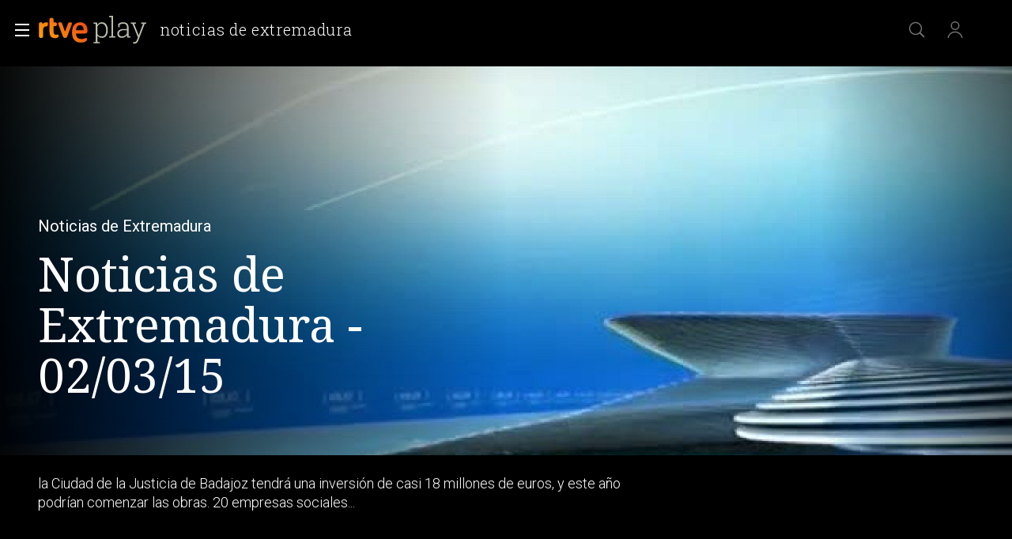

--- FILE ---
content_type: image/svg+xml
request_url: https://css2.rtve.es/css/rtve.2021/i/rtve-logos/logos_pie/logo_clan_ffffff.svg
body_size: 1345
content:
<svg version="1.1" id="clan" xmlns="http://www.w3.org/2000/svg" xmlns:xlink="http://www.w3.org/1999/xlink" x="0px" y="0px"
	 viewBox="0 0 54 32" xml:space="preserve">
<rect fill="none" width="54" height="32"/>
<path fill="#FFFFFF" d="M13.707,20.732c-0.374,0.635-0.826,1.223-1.358,1.764c-0.531,0.542-1.171,0.976-1.918,1.303
	c-0.746,0.326-1.633,0.489-2.659,0.489c-1.4,0-2.642-0.312-3.725-0.938c-1.083-0.625-1.923-1.493-2.52-2.604
	c-0.598-1.11-0.896-2.402-0.896-3.878c0-1.456,0.309-2.734,0.924-3.836c0.616-1.101,1.484-1.969,2.604-2.604s2.427-0.952,3.92-0.952
	c0.934,0,1.754,0.107,2.464,0.322c0.709,0.215,1.302,0.462,1.778,0.741c0.476,0.28,0.807,0.523,0.994,0.729v3.023h-2.072v-2.534
	c-0.176-0.123-0.365-0.241-0.574-0.35c-0.756-0.392-1.619-0.588-2.59-0.588c-1.157,0-2.128,0.257-2.912,0.771
	s-1.377,1.228-1.778,2.142c-0.401,0.915-0.602,1.96-0.602,3.136c0,0.915,0.116,1.746,0.35,2.492
	c0.233,0.747,0.564,1.386,0.994,1.918s0.957,0.943,1.582,1.232s1.33,0.434,2.114,0.434c0.877,0,1.624-0.172,2.24-0.518
	c0.615-0.346,1.129-0.761,1.54-1.246c0.41-0.485,0.746-0.952,1.008-1.4L13.707,20.732z M14.724,3.4v1.092l0.28,0.057
	c0.484,0.074,0.877,0.158,1.176,0.252c0.298,0.094,0.522,0.215,0.672,0.363c0.149,0.15,0.224,0.364,0.224,0.645v16.072
	c0,0.41-0.215,0.682-0.644,0.812c-0.43,0.131-0.98,0.196-1.652,0.196h-0.056v1.092h6.748v-1.092h-0.057
	c-0.672,0-1.223-0.065-1.651-0.196c-0.43-0.13-0.645-0.401-0.645-0.812V3.4H14.724z M36.034,22.888v1.092H31.89v-2.44
	c-0.244,0.423-0.514,0.821-0.84,1.166c-0.467,0.495-1.008,0.878-1.624,1.148s-1.307,0.406-2.072,0.406
	c-0.803,0-1.53-0.149-2.184-0.448s-1.176-0.732-1.568-1.302c-0.392-0.569-0.588-1.236-0.588-2.002s0.196-1.433,0.588-2.002
	c0.393-0.569,0.976-1.055,1.75-1.456s1.736-0.732,2.885-0.994c1.009-0.23,2.167-0.429,3.458-0.601v-1.387
	c0-0.821-0.117-1.47-0.351-1.946c-0.233-0.476-0.574-0.812-1.021-1.008c-0.448-0.195-0.999-0.294-1.652-0.294
	c-0.952,0-1.731,0.183-2.338,0.546c-0.15,0.09-0.271,0.197-0.406,0.296v2.099h-2.044v-2.632c0.262-0.225,0.625-0.467,1.092-0.729
	c0.467-0.261,1.022-0.48,1.666-0.658c0.645-0.177,1.358-0.266,2.143-0.266c0.634,0,1.246,0.07,1.834,0.21s1.115,0.378,1.582,0.714
	c0.466,0.336,0.835,0.784,1.105,1.344c0.271,0.561,0.406,1.251,0.406,2.072v8.064c0,0.262,0.103,0.467,0.308,0.615
	c0.205,0.15,0.48,0.252,0.826,0.309C35.189,22.86,35.586,22.888,36.034,22.888z M31.148,21.11c0.198-0.269,0.379-0.559,0.546-0.864
	v-3.567c-0.754,0.086-1.46,0.187-2.086,0.315c-0.775,0.159-1.442,0.346-2.003,0.561c-0.56,0.215-1.018,0.462-1.371,0.742
	c-0.355,0.279-0.621,0.602-0.799,0.966c-0.177,0.364-0.266,0.779-0.266,1.246c0,0.485,0.103,0.91,0.308,1.273
	c0.206,0.364,0.509,0.649,0.91,0.854s0.882,0.308,1.442,0.308c0.69,0,1.312-0.163,1.862-0.49
	C30.242,22.128,30.728,21.679,31.148,21.11z M53.312,22.888c-0.448,0-0.845-0.028-1.189-0.084c-0.346-0.057-0.616-0.158-0.812-0.309
	c-0.196-0.148-0.294-0.354-0.294-0.615v-7.896c0-1.045-0.178-1.899-0.532-2.562c-0.354-0.663-0.854-1.152-1.498-1.471
	c-0.644-0.316-1.414-0.476-2.31-0.476c-0.71,0-1.363,0.112-1.96,0.336c-0.598,0.224-1.157,0.564-1.68,1.021
	c-0.456,0.399-0.903,0.904-1.345,1.48V9.756h-4.228v1.092l0.28,0.056c0.466,0.094,0.854,0.187,1.161,0.28
	c0.309,0.094,0.537,0.21,0.687,0.35c0.149,0.141,0.224,0.351,0.224,0.63v9.717c0,0.262-0.098,0.467-0.294,0.615
	c-0.195,0.15-0.467,0.252-0.812,0.309c-0.346,0.056-0.742,0.084-1.19,0.084h-0.056v1.092h6.496v-1.092h-0.084
	c-0.262,0-0.551-0.01-0.868-0.028s-0.588-0.051-0.812-0.098c-0.224-0.047-0.336-0.099-0.336-0.154v-8.903
	c0.341-0.47,0.693-0.903,1.064-1.261c0.504-0.485,1.04-0.854,1.61-1.105c0.568-0.252,1.171-0.378,1.806-0.378
	c0.672,0,1.199,0.116,1.582,0.35c0.382,0.233,0.658,0.598,0.826,1.092c0.168,0.495,0.252,1.125,0.252,1.89v8.316
	c0,0.056-0.117,0.107-0.351,0.154s-0.509,0.079-0.825,0.098c-0.318,0.019-0.607,0.028-0.868,0.028H46.9v1.092h6.469v-1.092H53.312z"
	/>
</svg>


--- FILE ---
content_type: application/javascript; charset=UTF-8
request_url: https://dev.visualwebsiteoptimizer.com/j.php?a=864486&u=https%3A%2F%2Fwww.rtve.es%2Fplay%2Fvideos%2Fnoticias-de-extremadura%2Fext-20150302completo%2F3022138%2F&vn=2.1&x=true
body_size: 12201
content:
(function(){function _vwo_err(e){function gE(e,a){return"https://dev.visualwebsiteoptimizer.com/ee.gif?a=864486&s=j.php&_cu="+encodeURIComponent(window.location.href)+"&e="+encodeURIComponent(e&&e.message&&e.message.substring(0,1e3)+"&vn=")+(e&&e.code?"&code="+e.code:"")+(e&&e.type?"&type="+e.type:"")+(e&&e.status?"&status="+e.status:"")+(a||"")}var vwo_e=gE(e);try{typeof navigator.sendBeacon==="function"?navigator.sendBeacon(vwo_e):(new Image).src=vwo_e}catch(err){}}try{var extE=0,prevMode=false;window._VWO_Jphp_StartTime = (window.performance && typeof window.performance.now === 'function' ? window.performance.now() : new Date().getTime());;;(function(){window._VWO=window._VWO||{};var aC=window._vwo_code;if(typeof aC==='undefined'){window._vwo_mt='dupCode';return;}if(window._VWO.sCL){window._vwo_mt='dupCode';window._VWO.sCDD=true;try{if(aC){clearTimeout(window._vwo_settings_timer);var h=document.querySelectorAll('#_vis_opt_path_hides');var x=h[h.length>1?1:0];x&&x.remove();}}catch(e){}return;}window._VWO.sCL=true;;window._vwo_mt="live";var localPreviewObject={};var previewKey="_vis_preview_"+864486;var wL=window.location;;try{localPreviewObject[previewKey]=window.localStorage.getItem(previewKey);JSON.parse(localPreviewObject[previewKey])}catch(e){localPreviewObject[previewKey]=""}try{window._vwo_tm="";var getMode=function(e){var n;if(window.name.indexOf(e)>-1){n=window.name}else{n=wL.search.match("_vwo_m=([^&]*)");n=n&&atob(decodeURIComponent(n[1]))}return n&&JSON.parse(n)};var ccMode=getMode("_vwo_cc");if(window.name.indexOf("_vis_heatmap")>-1||window.name.indexOf("_vis_editor")>-1||ccMode||window.name.indexOf("_vis_preview")>-1){try{if(ccMode){window._vwo_mt=decodeURIComponent(wL.search.match("_vwo_m=([^&]*)")[1])}else if(window.name&&JSON.parse(window.name)){window._vwo_mt=window.name}}catch(e){if(window._vwo_tm)window._vwo_mt=window._vwo_tm}}else if(window._vwo_tm.length){window._vwo_mt=window._vwo_tm}else if(location.href.indexOf("_vis_opt_preview_combination")!==-1&&location.href.indexOf("_vis_test_id")!==-1){window._vwo_mt="sharedPreview"}else if(localPreviewObject[previewKey]){window._vwo_mt=JSON.stringify(localPreviewObject)}if(window._vwo_mt!=="live"){;if(typeof extE!=="undefined"){extE=1}if(!getMode("_vwo_cc")){(function(){var cParam='';try{if(window.VWO&&window.VWO.appliedCampaigns){var campaigns=window.VWO.appliedCampaigns;for(var cId in campaigns){if(campaigns.hasOwnProperty(cId)){var v=campaigns[cId].v;if(cId&&v){cParam='&c='+cId+'-'+v+'-1';break;}}}}}catch(e){}var prevMode=false;_vwo_code.load('https://dev.visualwebsiteoptimizer.com/j.php?mode='+encodeURIComponent(window._vwo_mt)+'&a=864486&f=1&u='+encodeURIComponent(window._vis_opt_url||document.URL)+'&eventArch=true'+'&x=true'+cParam,{sL:window._vwo_code.sL});if(window._vwo_code.sL){prevMode=true;}})();}else{(function(){window._vwo_code&&window._vwo_code.finish();_vwo_ccc={u:"/j.php?a=864486&u=https%3A%2F%2Fwww.rtve.es%2Fplay%2Fvideos%2Fnoticias-de-extremadura%2Fext-20150302completo%2F3022138%2F&vn=2.1&x=true"};var s=document.createElement("script");s.src="https://app.vwo.com/visitor-behavior-analysis/dist/codechecker/cc.min.js?r="+Math.random();document.head.appendChild(s)})()}}}catch(e){var vwo_e=new Image;vwo_e.src="https://dev.visualwebsiteoptimizer.com/ee.gif?s=mode_det&e="+encodeURIComponent(e&&e.stack&&e.stack.substring(0,1e3)+"&vn=");aC&&window._vwo_code.finish()}})();
;;window._vwo_cookieDomain="rtve.es";;;;_vwo_surveyAssetsBaseUrl="https://cdn.visualwebsiteoptimizer.com/";;if(prevMode){return}if(window._vwo_mt === "live"){window.VWO=window.VWO||[];window._vwo_acc_id=864486;window.VWO._=window.VWO._||{};;;window.VWO.visUuid="D189E9DCD1C75E8115CD7569CEBF3D86E|7f94db9522e0eedc6bfdbb00c56f3338";
;_vwo_code.sT=_vwo_code.finished();(function(c,a,e,d,b,z,g,sT){if(window.VWO._&&window.VWO._.isBot)return;const cookiePrefix=window._vwoCc&&window._vwoCc.cookiePrefix||"";const useLocalStorage=sT==="ls";const cookieName=cookiePrefix+"_vwo_uuid_v2";const escapedCookieName=cookieName.replace(/([.*+?^${}()|[\]\\])/g,"\\$1");const cookieDomain=g;function getValue(){if(useLocalStorage){return localStorage.getItem(cookieName)}else{const regex=new RegExp("(^|;\\s*)"+escapedCookieName+"=([^;]*)");const match=e.cookie.match(regex);return match?decodeURIComponent(match[2]):null}}function setValue(value,days){if(useLocalStorage){localStorage.setItem(cookieName,value)}else{e.cookie=cookieName+"="+value+"; expires="+new Date(864e5*days+ +new Date).toGMTString()+"; domain="+cookieDomain+"; path=/"}}let existingValue=null;if(sT){const cookieRegex=new RegExp("(^|;\\s*)"+escapedCookieName+"=([^;]*)");const cookieMatch=e.cookie.match(cookieRegex);const cookieValue=cookieMatch?decodeURIComponent(cookieMatch[2]):null;const lsValue=localStorage.getItem(cookieName);if(useLocalStorage){if(lsValue){existingValue=lsValue;if(cookieValue){e.cookie=cookieName+"=; expires=Thu, 01 Jan 1970 00:00:01 GMT; domain="+cookieDomain+"; path=/"}}else if(cookieValue){localStorage.setItem(cookieName,cookieValue);e.cookie=cookieName+"=; expires=Thu, 01 Jan 1970 00:00:01 GMT; domain="+cookieDomain+"; path=/";existingValue=cookieValue}}else{if(cookieValue){existingValue=cookieValue;if(lsValue){localStorage.removeItem(cookieName)}}else if(lsValue){e.cookie=cookieName+"="+lsValue+"; expires="+new Date(864e5*366+ +new Date).toGMTString()+"; domain="+cookieDomain+"; path=/";localStorage.removeItem(cookieName);existingValue=lsValue}}a=existingValue||a}else{const regex=new RegExp("(^|;\\s*)"+escapedCookieName+"=([^;]*)");const match=e.cookie.match(regex);a=match?decodeURIComponent(match[2]):a}-1==e.cookie.indexOf("_vis_opt_out")&&-1==d.location.href.indexOf("vwo_opt_out=1")&&(window.VWO.visUuid=a),a=a.split("|"),b=new Image,g=window._vis_opt_domain||c||d.location.hostname.replace(/^www\./,""),b.src="https://dev.visualwebsiteoptimizer.com/eu01/v.gif?cd="+(window._vis_opt_cookieDays||0)+"&a=864486&d="+encodeURIComponent(d.location.hostname.replace(/^www\./,"") || c)+"&u="+a[0]+"&h="+a[1]+"&t="+z,d.vwo_iehack_queue=[b],setValue(a.join("|"),366)})("rtve.es",window.VWO.visUuid,document,window,0,_vwo_code.sT,"rtve.es","false"||null);
;clearTimeout(window._vwo_settings_timer);window._vwo_settings_timer=null;;;;;var vwoCode=window._vwo_code;if(vwoCode.filterConfig&&vwoCode.filterConfig.filterTime==="balanced"){vwoCode.removeLoaderAndOverlay()}var vwo_CIF=false;var UAP=false;;;var _vwo_style=document.getElementById('_vis_opt_path_hides'),_vwo_css=(vwoCode.hide_element_style?vwoCode.hide_element_style():'{opacity:0 !important;filter:alpha(opacity=0) !important;background:none !important;transition:none !important;}')+':root {--vwo-el-opacity:0 !important;--vwo-el-filter:alpha(opacity=0) !important;--vwo-el-bg:none !important;--vwo-el-ts:none !important;}',_vwo_text=window._vwo_code.sL ? '' : "" + _vwo_css;if (_vwo_style) { var e = _vwo_style.classList.contains("_vis_hide_layer") && _vwo_style; if (UAP && !UAP() && vwo_CIF && !vwo_CIF()) { e ? e.parentNode.removeChild(e) : _vwo_style.parentNode.removeChild(_vwo_style) } else { if (e) { var t = _vwo_style = document.createElement("style"), o = document.getElementsByTagName("head")[0], s = document.querySelector("#vwoCode"); t.setAttribute("id", "_vis_opt_path_hides"), s && t.setAttribute("nonce", s.nonce), t.setAttribute("type", "text/css"), o.appendChild(t) } if (_vwo_style.styleSheet) _vwo_style.styleSheet.cssText = _vwo_text; else { var l = document.createTextNode(_vwo_text); _vwo_style.appendChild(l) } e ? e.parentNode.removeChild(e) : _vwo_style.removeChild(_vwo_style.childNodes[0])}};window.VWO.ssMeta = { enabled: 0, noSS: 0 };;;VWO._=VWO._||{};window._vwo_clicks=false;VWO._.allSettings=(function(){return{dataStore:{campaigns:{74:{"status":"RUNNING","combs":{"1":1},"name":"Prueba acceso login\/registro (login)","globalCode":[],"urlRegex":".*","sections":{"1":{"globalWidgetSnippetIds":{"1":[]},"triggers":[],"path":"","variations":{"1":[]}}},"mt":{"2":"16038899","1":"16038896"},"pc_traffic":100,"stag":0,"triggers":[16038893],"multiple_domains":0,"ss":null,"ep":1752143567000,"cEV":1,"metrics":[{"metricId":0,"id":1,"type":"g"},{"metricId":0,"id":2,"type":"g"}],"goals":{"2":{"identifier":"vwo_dom_click","url":"#gigya-login-form > div.gigya-layout-row.with-divider > div.gigya-layout-cell.responsive.with-site-login > div.gigya-composite-control.gigya-composite-control-submit > input","mca":true,"type":"CUSTOM_GOAL"},"1":{"identifier":"vwo_dom_click","url":["open_users"],"mca":true,"type":"CUSTOM_GOAL"}},"comb_n":{"1":"website"},"version":6,"ibe":1,"type":"INSIGHTS_FUNNEL","exclude_url":"","clickmap":0,"manual":false,"id":74,"segment_code":"true"}, 94:{"status":"RUNNING","combs":{"1":1},"name":"Flujo login\/registro (total interacción)","globalCode":[],"urlRegex":".*","sections":{"1":{"globalWidgetSnippetIds":{"1":[]},"triggers":[],"path":"","variations":{"1":[]}}},"mt":{"2":"16709451","1":"16709448"},"pc_traffic":100,"stag":0,"triggers":[16709430],"ss":null,"ep":1752754836000,"multiple_domains":0,"metrics":[{"metricId":0,"id":1,"type":"g"},{"metricId":0,"id":2,"type":"g"}],"goals":{"2":{"identifier":"vwo_dom_click","url":"#gigya-login-form > div.gigya-layout-row.with-divider > div.gigya-layout-cell.responsive.with-site-login > a, #gigya-login-form > div.gigya-layout-row.with-divider > div.gigya-layout-cell.responsive.with-site-login > div.gigya-composite-control.gigya-composite-control-submit > input","mca":true,"type":"CUSTOM_GOAL"},"1":{"identifier":"vwo_dom_click","url":["open_users"],"mca":true,"type":"CUSTOM_GOAL"}},"comb_n":{"1":"website"},"version":16,"ibe":1,"type":"INSIGHTS_FUNNEL","exclude_url":"","clickmap":0,"manual":false,"id":94,"segment_code":"(_vwo_s().f_b(_vwo_s().gC('UID')))"}, 80:{"status":"RUNNING","combs":[],"name":"Click verificar código (By VWO Support) Report","globalCode":[],"urlRegex":".*","sections":{"1":{"triggers":[],"path":"","variations":[]}},"mt":{"1":"16050308"},"pc_traffic":100,"stag":0,"triggers":[16050305],"multiple_domains":0,"ss":null,"ep":1752165643000,"cEV":1,"metrics":[{"metricId":1605797,"id":1,"type":"m"}],"goals":{"1":{"identifier":"vwo_dom_click","url":["gigya-input-submit"],"mca":false,"type":"CUSTOM_GOAL"}},"comb_n":[],"version":2,"ibe":1,"type":"INSIGHTS_METRIC","exclude_url":"","clickmap":0,"manual":false,"id":80,"segment_code":"true"}, 98:{"status":"RUNNING","combs":{"1":1},"name":"Prueba acceso login\/registro (login) (Audiencia segmentada)","globalCode":[],"urlRegex":".*","sections":{"1":{"globalWidgetSnippetIds":{"1":[]},"triggers":[],"path":"","variations":{"1":[]}}},"mt":{"2":"16709082","1":"16709079"},"pc_traffic":100,"stag":0,"triggers":[16709076],"ss":null,"ep":1753697708000,"multiple_domains":0,"metrics":[{"metricId":0,"id":1,"type":"g"},{"metricId":0,"id":2,"type":"g"}],"goals":{"2":{"identifier":"vwo_dom_click","url":"#gigya-login-form > div.gigya-layout-row.with-divider > div.gigya-layout-cell.responsive.with-site-login > div.gigya-composite-control.gigya-composite-control-submit > input","mca":true,"type":"CUSTOM_GOAL"},"1":{"identifier":"vwo_dom_click","url":["open_users"],"mca":true,"type":"CUSTOM_GOAL"}},"comb_n":{"1":"website"},"version":8,"ibe":1,"type":"INSIGHTS_FUNNEL","exclude_url":"","clickmap":0,"manual":false,"id":98,"segment_code":"(_vwo_s().f_b(_vwo_s().gC('UID')))"}, 64:{"status":"RUNNING","combs":{"1":1},"name":"Embudo crear cuenta (verificar = path)","globalCode":[],"urlRegex":".*","sections":{"1":{"globalWidgetSnippetIds":{"1":[]},"triggers":[],"path":"","variations":{"1":[]}}},"mt":{"4":"16708365","1":"16708356","2":"16708359","3":"16708362"},"pc_traffic":100,"stag":0,"triggers":[15962054],"multiple_domains":0,"ss":null,"ep":1751974735000,"cEV":1,"metrics":[{"metricId":0,"id":1,"type":"g"},{"metricId":0,"id":2,"type":"g"},{"metricId":0,"id":3,"type":"g"},{"metricId":0,"id":4,"type":"g"}],"goals":{"4":{"identifier":"vwo_dom_click","url":"#gigya-otp-update-form > div:nth-child(3) > div.gigya-composite-control.gigya-composite-control-submit > input","mca":true,"type":"CUSTOM_GOAL"},"1":{"identifier":"vwo_dom_click","url":["icon.progressBar.play"],"mca":true,"type":"CUSTOM_GOAL"},"2":{"identifier":"vwo_dom_click","url":["btn-register"],"mca":true,"type":"CUSTOM_GOAL"},"3":{"identifier":"vwo_dom_click","url":"#register-site-login > div.gigya-composite-control.gigya-composite-control-submit > input","mca":true,"type":"CUSTOM_GOAL"}},"comb_n":{"1":"website"},"version":2,"ibe":1,"type":"INSIGHTS_FUNNEL","exclude_url":"","clickmap":0,"manual":false,"id":64,"segment_code":"true"}, 99:{"status":"RUNNING","combs":{"1":1},"name":"Prueba acceso login\/registro (RRSS) (Audiencia segmentada)","globalCode":[],"urlRegex":".*","sections":{"1":{"globalWidgetSnippetIds":{"1":[]},"triggers":[],"path":"","variations":{"1":[]}}},"mt":{"2":"16709319","1":"16709316"},"pc_traffic":100,"stag":0,"triggers":[16709313],"ss":null,"ep":1753698615000,"multiple_domains":0,"metrics":[{"metricId":0,"id":1,"type":"g"},{"metricId":0,"id":2,"type":"g"}],"goals":{"2":{"identifier":"vwo_dom_click","url":"#Facebook_btn > div, #Google_btn > div, #Twitter_btn > div, #Apple_btn > div","mca":true,"type":"CUSTOM_GOAL"},"1":{"identifier":"vwo_dom_click","url":["open_users"],"mca":true,"type":"CUSTOM_GOAL"}},"comb_n":{"1":"website"},"version":10,"ibe":1,"type":"INSIGHTS_FUNNEL","exclude_url":"","clickmap":0,"manual":false,"id":99,"segment_code":"(_vwo_s().f_b(_vwo_s().gC('UID')))"}, 81:{"status":"RUNNING","combs":[],"name":"Click verificar código 1 Report","globalCode":[],"urlRegex":".*","sections":{"1":{"triggers":[],"path":"","variations":[]}},"mt":{"1":"16057298"},"pc_traffic":100,"stag":0,"triggers":[16057295],"multiple_domains":0,"ss":null,"ep":1752180989000,"cEV":1,"metrics":[{"metricId":1606430,"id":1,"type":"m"}],"goals":{"1":{"identifier":"vwo_dom_click","url":"#gigya-otp-update-form > div:nth-of-type(3) > div:nth-of-type(1) > input:nth-of-type(1)","mca":false,"type":"CUSTOM_GOAL"}},"comb_n":[],"version":2,"ibe":1,"type":"INSIGHTS_METRIC","exclude_url":"","clickmap":0,"manual":false,"id":81,"segment_code":"true"}, 68:{"status":"RUNNING","combs":[],"name":"Click verificar código Report","globalCode":[],"urlRegex":".*","sections":{"1":{"triggers":[],"path":"","variations":[]}},"mt":{"1":"16008332"},"pc_traffic":100,"stag":0,"triggers":[16008329],"multiple_domains":0,"ss":null,"ep":1752068663000,"cEV":1,"metrics":[{"metricId":1602230,"id":1,"type":"m"}],"goals":{"1":{"identifier":"vwo_dom_click","url":"VERIFICAR","mca":false,"type":"CUSTOM_GOAL"}},"comb_n":[],"version":2,"ibe":1,"type":"INSIGHTS_METRIC","exclude_url":"","clickmap":0,"manual":false,"id":68,"segment_code":"true"}, 2:{"status":"RUNNING","combs":{"1":1},"name":"Heatmap","globalCode":[],"urlRegex":"^.*$","segment_code":"true","mt":[],"main":true,"pc_traffic":100,"stag":0,"triggers":[6917146],"ss":null,"ep":1710928579000,"clickmap":0,"metrics":[],"goals":{"1":{"type":"ENGAGEMENT","urlRegex":"^.*$","mca":false,"pUrl":"^.*$","excludeUrl":""}},"comb_n":{"1":"website"},"version":2,"ibe":1,"sections":{"1":{"triggers":[],"variation_names":{"1":"website"},"path":"","variations":{"1":[]}}},"exclude_url":"","type":"ANALYZE_HEATMAP","manual":false,"id":2,"multiple_domains":0}, 3:{"status":"RUNNING","combs":{"1":1},"name":"Recording","globalCode":[],"urlRegex":"^.*$","cnv":{"fps":2,"res":480},"mt":[],"main":true,"pc_traffic":100,"cEV":1,"triggers":[18640580],"type":"ANALYZE_RECORDING","stag":0,"metrics":[],"goals":{"1":{"type":"ENGAGEMENT","urlRegex":"^.*$","mca":false,"pUrl":"^.*$","excludeUrl":""}},"comb_n":{"1":"website"},"ss":null,"ep":1711362263000,"sections":{"1":{"globalWidgetSnippetIds":{"1":[]},"triggers":[],"path":"","variations":{"1":[]}}},"ibe":1,"segment_code":"true","multiple_domains":0,"version":2,"aK":1,"wl":"","exclude_url":"","bl":"","manual":false,"id":3,"clickmap":0}, 62:{"status":"RUNNING","combs":[],"name":"click crear cuenta - video Report","globalCode":[],"urlRegex":".*","sections":{"1":{"triggers":[],"path":"","variations":[]}},"mt":{"1":"15961067"},"pc_traffic":100,"stag":0,"triggers":[15961064],"multiple_domains":0,"ss":null,"ep":1751973208000,"cEV":1,"metrics":[{"metricId":1598585,"id":1,"type":"m"}],"goals":{"1":{"identifier":"vwo_dom_click","url":"#popupLoginAdvice > ul > li:nth-child(2)","mca":false,"type":"CUSTOM_GOAL"}},"comb_n":[],"version":2,"ibe":1,"type":"INSIGHTS_METRIC","exclude_url":"","clickmap":0,"manual":false,"id":62,"segment_code":"true"}, 25:{"status":"RUNNING","combs":{"1":1},"name":"Crear nueva cuenta","globalCode":[],"urlRegex":"^https\\:\\\/\\\/rtve\\.es.*$","segment_code":"true","mt":[],"pc_traffic":100,"stag":0,"triggers":[8541074],"clickmap":0,"ss":null,"ep":1727857940000,"metrics":[],"goals":{"1":{"type":"ENGAGEMENT","urlRegex":"^.*$","mca":false,"pUrl":"^.*$","excludeUrl":""}},"comb_n":{"1":"website"},"sections":{"1":{"triggers":[],"path":"","variations":{"1":[]}}},"version":2,"ibe":1,"forms":["form[id='gigya-register-form']"],"exclude_url":"","type":"ANALYZE_FORM","manual":false,"id":25,"multiple_domains":0}, 33:{"status":"RUNNING","combs":{"1":1},"name":"Click verificar código","globalCode":[],"urlRegex":"^https\\:\\\/\\\/rtve\\.es.*$","sections":{"1":{"triggers":[],"path":"","variations":[]}},"mt":{"12":"8834562"},"pc_traffic":100,"stag":0,"triggers":[8834559],"ss":null,"ep":1729067453000,"multiple_domains":0,"metrics":[{"metricId":0,"id":12,"type":"g"}],"goals":{"12":{"type":"CLICK_ELEMENT","mca":false,"url":"#gigya-otp-update-form > div:nth-child(3) > div.gigya-composite-control.gigya-composite-control-submit > input","pUrl":"^https\\:\\\/\\\/rtve\\.es.*$","pExcludeUrl":""}},"comb_n":{"1":"Website"},"version":1,"ibe":1,"type":"TRACK","exclude_url":"","clickmap":0,"manual":false,"id":33,"segment_code":"true"}, 26:{"status":"RUNNING","combs":{"1":1},"name":"Inicio sesión","globalCode":[],"urlRegex":"^https\\:\\\/\\\/rtve\\.es.*$","sections":{"1":{"triggers":[],"path":"","variations":[]}},"mt":{"6":"8834235"},"pc_traffic":100,"stag":0,"triggers":[8834232],"ss":null,"ep":1729066547000,"multiple_domains":0,"metrics":[{"metricId":0,"id":6,"type":"g"}],"goals":{"6":{"type":"CLICK_ELEMENT","mca":false,"url":"#gigya-login-form > div.gigya-layout-row.with-divider > div.gigya-layout-cell.responsive.with-site-login > div.gigya-composite-control.gigya-composite-control-submit > input","pUrl":"^https\\:\\\/\\\/rtve\\.es.*$","pExcludeUrl":""}},"comb_n":{"1":"Website"},"version":1,"ibe":1,"type":"TRACK","exclude_url":"","clickmap":0,"manual":false,"id":26,"segment_code":"true"}, 27:{"status":"RUNNING","combs":{"1":1},"name":"Crear cuenta","globalCode":[],"urlRegex":"^https\\:\\\/\\\/rtve\\.es.*$","sections":{"1":{"triggers":[],"path":"","variations":[]}},"mt":{"7":"17693118"},"pc_traffic":100,"stag":0,"triggers":[8834313],"funnel":[{"status":"RUNNING","combs":{"1":1},"name":"crear cuenta facebook","globalCode":[],"urlRegex":".*","sections":{"1":{"variations":[],"path":""}},"pc_traffic":100,"triggers":["8834487"],"v":2,"ss":null,"ep":1729067300000,"multiple_domains":0,"goals":[{"id":7,"type":"CLICK_ELEMENT"},{"id":8,"type":"CLICK_ELEMENT"},{"id":9,"type":"CLICK_ELEMENT"}],"comb_n":{"1":"Website"},"segment_code":"true","version":1,"ibe":1,"type":"FUNNEL","exclude_url":"","clickmap":0,"manual":false,"id":32,"isSpaRevertFeatureEnabled":true}],"multiple_domains":0,"ss":null,"ep":1729066630000,"cEV":1,"metrics":[{"metricId":0,"id":7,"type":"g"}],"goals":{"7":{"type":"CLICK_ELEMENT","mca":false,"url":"#gigya-login-form > div.gigya-layout-row.with-divider > div.gigya-layout-cell.responsive.with-site-login > a","pUrl":"^https\\:\\\/\\\/rtve\\.es.*$","pExcludeUrl":""}},"comb_n":{"1":"Website"},"version":1,"ibe":1,"type":"TRACK","exclude_url":"","clickmap":0,"manual":false,"id":27,"segment_code":"true"}, 28:{"status":"RUNNING","combs":{"1":1},"name":"Click crear cuenta red social","globalCode":[],"urlRegex":"^https\\:\\\/\\\/rtve\\.es.*$","sections":{"1":{"triggers":[],"path":"","variations":[]}},"mt":{"8":"17693121"},"pc_traffic":100,"stag":0,"triggers":[8834331],"funnel":[{"status":"RUNNING","combs":{"1":1},"name":"crear cuenta facebook","globalCode":[],"urlRegex":".*","sections":{"1":{"variations":[],"path":""}},"pc_traffic":100,"triggers":["8834487"],"v":2,"ss":null,"ep":1729067300000,"multiple_domains":0,"goals":[{"id":7,"type":"CLICK_ELEMENT"},{"id":8,"type":"CLICK_ELEMENT"},{"id":9,"type":"CLICK_ELEMENT"}],"comb_n":{"1":"Website"},"segment_code":"true","version":1,"ibe":1,"type":"FUNNEL","exclude_url":"","clickmap":0,"manual":false,"id":32,"isSpaRevertFeatureEnabled":true}],"multiple_domains":0,"ss":null,"ep":1729066728000,"cEV":1,"metrics":[{"metricId":0,"id":8,"type":"g"}],"goals":{"8":{"type":"CLICK_ELEMENT","mca":false,"url":"#register-site-login > div:nth-child(1) > button","pUrl":"^https\\:\\\/\\\/rtve\\.es.*$","pExcludeUrl":""}},"comb_n":{"1":"Website"},"version":1,"ibe":1,"type":"TRACK","exclude_url":"","clickmap":0,"manual":false,"id":28,"segment_code":"true"}, 61:{"status":"RUNNING","combs":[],"name":"Click en Registro Report","globalCode":[],"urlRegex":".*","sections":{"1":{"triggers":[],"path":"","variations":[]}},"mt":{"1":"15815132"},"pc_traffic":100,"stag":0,"triggers":[15815129],"multiple_domains":0,"ss":null,"ep":1751572204000,"cEV":1,"metrics":[{"metricId":1591970,"id":1,"type":"m"}],"goals":{"1":{"identifier":"vwo_dom_click","url":".boton, #gigya-login-form > div:nth-child(2) > div:nth-child(2) > div:nth-child(11) > input:nth-child(1)","mca":false,"type":"CUSTOM_GOAL"}},"comb_n":[],"version":2,"ibe":1,"type":"INSIGHTS_METRIC","exclude_url":"","clickmap":0,"manual":false,"id":61,"segment_code":"true"}, 47:{"status":"RUNNING","combs":[],"name":"Click inicio de sesión Report","globalCode":[],"urlRegex":".*","sections":{"1":{"triggers":[],"path":"","variations":[]}},"mt":{"1":"11888749"},"pc_traffic":100,"stag":0,"triggers":[11888746],"ss":null,"ep":1741083634000,"multiple_domains":0,"metrics":[{"metricId":1300483,"id":1,"type":"m"}],"goals":{"1":{"identifier":"vwo_dom_click","url":"#open_users > a","mca":false,"type":"CUSTOM_GOAL"}},"comb_n":[],"version":2,"ibe":1,"type":"INSIGHTS_METRIC","exclude_url":"","clickmap":0,"manual":false,"id":47,"segment_code":"true"}, 30:{"status":"RUNNING","combs":{"1":1},"name":"Click crear cuenta Gmail","globalCode":[],"urlRegex":"^https\\:\\\/\\\/rtve\\.es.*$","sections":{"1":{"triggers":[],"path":"","variations":[]}},"mt":{"10":"8834385"},"pc_traffic":100,"stag":0,"triggers":[8834382],"ss":null,"ep":1729066898000,"multiple_domains":0,"metrics":[{"metricId":0,"id":10,"type":"g"}],"goals":{"10":{"type":"CLICK_ELEMENT","mca":false,"url":"#Google_btn > div","pUrl":"^https\\:\\\/\\\/rtve\\.es.*$","pExcludeUrl":""}},"comb_n":{"1":"Website"},"version":1,"ibe":1,"type":"TRACK","exclude_url":"","clickmap":0,"manual":false,"id":30,"segment_code":"true"}, 55:{"status":"RUNNING","combs":{"1":1},"name":"Click Episodios Valle Salvaje","globalCode":[],"urlRegex":"^https\\:\\\/\\\/rtve\\.es\\\/.*$","sections":{"1":{"triggers":[],"path":"","variations":[]}},"mt":{"15":"12819324"},"pc_traffic":100,"stag":0,"triggers":[12819060],"funnel":[{"status":"RUNNING","combs":{"1":1},"name":"New Funnel","globalCode":[],"urlRegex":".*","sections":{"1":{"variations":[],"path":""}},"pc_traffic":100,"triggers":["8834487"],"v":1,"ss":null,"ep":1743506270000,"multiple_domains":0,"goals":[{"id":16,"type":"SEPARATE_PAGE"},{"id":17,"type":"SEPARATE_PAGE"},{"id":15,"type":"CLICK_ELEMENT"}],"comb_n":{"1":"Website"},"segment_code":"true","version":1,"ibe":1,"type":"FUNNEL","exclude_url":"","clickmap":0,"manual":false,"id":58,"isSpaRevertFeatureEnabled":true}],"ss":null,"ep":1743506054000,"multiple_domains":0,"metrics":[{"metricId":0,"id":15,"type":"g"}],"goals":{"15":{"type":"CLICK_ELEMENT","mca":false,"url":"#topPage > div > div:nth-child(4) > section > nav > ul > li:nth-child(2) > a","pUrl":"^https\\:\\\/\\\/rtve\\.es\\\/play\\\/videos\\\/valle\\-salvaje\\\/?(?:[\\?#].*)?$","pExcludeUrl":""}},"comb_n":{"1":"Website"},"version":1,"ibe":1,"type":"TRACK","exclude_url":"","clickmap":0,"manual":false,"id":55,"segment_code":"true"}, 56:{"status":"RUNNING","combs":{"1":1},"name":"Página RTVE Play","globalCode":[],"urlRegex":"^https\\:\\\/\\\/rtve\\.es\\\/.*$","sections":{"1":{"triggers":[],"path":"","variations":[]}},"mt":{"16":"12819318"},"pc_traffic":100,"stag":0,"triggers":[12819231],"funnel":[{"status":"RUNNING","combs":{"1":1},"name":"New Funnel","globalCode":[],"urlRegex":".*","sections":{"1":{"variations":[],"path":""}},"pc_traffic":100,"triggers":["8834487"],"v":1,"ss":null,"ep":1743506270000,"multiple_domains":0,"goals":[{"id":16,"type":"SEPARATE_PAGE"},{"id":17,"type":"SEPARATE_PAGE"},{"id":15,"type":"CLICK_ELEMENT"}],"comb_n":{"1":"Website"},"segment_code":"true","version":1,"ibe":1,"type":"FUNNEL","exclude_url":"","clickmap":0,"manual":false,"id":58,"isSpaRevertFeatureEnabled":true}],"ss":null,"ep":1743506207000,"multiple_domains":0,"metrics":[{"metricId":0,"id":16,"type":"g"}],"goals":{"16":{"pUrl":"","type":"SEPARATE_PAGE","urlRegex":"^https\\:\\\/\\\/rtve\\.es\\\/play\\\/?(?:[\\?#].*)?$","pExcludeUrl":"","excludeUrl":"","mca":false}},"comb_n":{"1":"Website"},"version":1,"ibe":1,"type":"TRACK","exclude_url":"","clickmap":0,"manual":false,"id":56,"segment_code":"true"}, 57:{"status":"RUNNING","combs":{"1":1},"name":"Página Valle Salvaje","globalCode":[],"urlRegex":"^https\\:\\\/\\\/rtve\\.es\\\/.*$","sections":{"1":{"triggers":[],"path":"","variations":[]}},"mt":{"17":"12819321"},"pc_traffic":100,"stag":0,"triggers":[12819267],"funnel":[{"status":"RUNNING","combs":{"1":1},"name":"New Funnel","globalCode":[],"urlRegex":".*","sections":{"1":{"variations":[],"path":""}},"pc_traffic":100,"triggers":["8834487"],"v":1,"ss":null,"ep":1743506270000,"multiple_domains":0,"goals":[{"id":16,"type":"SEPARATE_PAGE"},{"id":17,"type":"SEPARATE_PAGE"},{"id":15,"type":"CLICK_ELEMENT"}],"comb_n":{"1":"Website"},"segment_code":"true","version":1,"ibe":1,"type":"FUNNEL","exclude_url":"","clickmap":0,"manual":false,"id":58,"isSpaRevertFeatureEnabled":true}],"ss":null,"ep":1743506239000,"multiple_domains":0,"metrics":[{"metricId":0,"id":17,"type":"g"}],"goals":{"17":{"pUrl":"","type":"SEPARATE_PAGE","urlRegex":"^https\\:\\\/\\\/rtve\\.es\\\/play\\\/videos\\\/valle\\-salvaje\\\/?(?:[\\?#].*)?$","pExcludeUrl":"","excludeUrl":"","mca":false}},"comb_n":{"1":"Website"},"version":1,"ibe":1,"type":"TRACK","exclude_url":"","clickmap":0,"manual":false,"id":57,"segment_code":"true"}, 29:{"status":"RUNNING","combs":{"1":1},"name":"Crear cuenta facebook","globalCode":[],"urlRegex":"^https\\:\\\/\\\/rtve\\.es.*$","sections":{"1":{"triggers":[],"path":"","variations":[]}},"mt":{"9":"17693124"},"pc_traffic":100,"stag":0,"triggers":[8834361],"funnel":[{"status":"RUNNING","combs":{"1":1},"name":"crear cuenta facebook","globalCode":[],"urlRegex":".*","sections":{"1":{"variations":[],"path":""}},"pc_traffic":100,"triggers":["8834487"],"v":2,"ss":null,"ep":1729067300000,"multiple_domains":0,"goals":[{"id":7,"type":"CLICK_ELEMENT"},{"id":8,"type":"CLICK_ELEMENT"},{"id":9,"type":"CLICK_ELEMENT"}],"comb_n":{"1":"Website"},"segment_code":"true","version":1,"ibe":1,"type":"FUNNEL","exclude_url":"","clickmap":0,"manual":false,"id":32,"isSpaRevertFeatureEnabled":true}],"multiple_domains":0,"ss":null,"ep":1729066830000,"cEV":1,"metrics":[{"metricId":0,"id":9,"type":"g"}],"goals":{"9":{"type":"CLICK_ELEMENT","mca":false,"url":"#Facebook_btn > div","pUrl":"^https\\:\\\/\\\/rtve\\.es\\\/?(?:[\\?#].*)?$","pExcludeUrl":""}},"comb_n":{"1":"Website"},"version":1,"ibe":1,"type":"TRACK","exclude_url":"","clickmap":0,"manual":false,"id":29,"segment_code":"true"}, 71:{"status":"RUNNING","combs":{"1":1},"name":"Prueba acceso login\/registro (crear cuenta)","globalCode":[],"urlRegex":".*","sections":{"1":{"globalWidgetSnippetIds":{"1":[]},"triggers":[],"path":"","variations":{"1":[]}}},"mt":{"4":"16038479","1":"16038470","2":"16038473","3":"16038476"},"pc_traffic":100,"stag":0,"triggers":[16038467],"multiple_domains":0,"ss":null,"ep":1752141967000,"cEV":1,"metrics":[{"metricId":0,"id":1,"type":"g"},{"metricId":0,"id":2,"type":"g"},{"metricId":0,"id":3,"type":"g"},{"metricId":0,"id":4,"type":"g"}],"goals":{"4":{"identifier":"vwo_dom_click","url":"#gigya-otp-update-form > div:nth-child(3) > div.gigya-composite-control.gigya-composite-control-submit > input","mca":true,"type":"CUSTOM_GOAL"},"1":{"identifier":"vwo_dom_click","url":["open_users"],"mca":true,"type":"CUSTOM_GOAL"},"2":{"identifier":"vwo_dom_click","url":"CREAR UNA CUENTA NUEVA","mca":true,"type":"CUSTOM_GOAL"},"3":{"identifier":"vwo_dom_click","url":"#register-site-login > div.gigya-composite-control.gigya-composite-control-submit > input","mca":true,"type":"CUSTOM_GOAL"}},"comb_n":{"1":"website"},"version":4,"ibe":1,"type":"INSIGHTS_FUNNEL","exclude_url":"","clickmap":0,"manual":false,"id":71,"segment_code":"true"}},changeSets:{},plugins:{"PIICONFIG":false,"ACCTZ":"GMT","UA":{"br":"Other","de":"Other","ps":"desktop:false:Mac OS X:10.15.7:ClaudeBot:1:Spider","os":"MacOS","dt":"spider"},"GEO":{"r":"TX","cEU":"","vn":"geoip2","rn":"Texas","c":"Richardson","cc":"US","cn":"United States","conC":"NA"},"DACDNCONFIG":{"debugEvt":false,"DLRE":false,"UCP":false,"SD":false,"aSM":true,"SCC":"{\"cache\":0}","SPA":true,"PRTHD":false,"BSECJ":false,"DT":{"TC":"function(){ return _vwo_t.cm('eO','js',VWO._.dtc.ctId); };","SEGMENTCODE":"function(){ return _vwo_s().f_e(_vwo_s().dt(),'mobile') };","DELAYAFTERTRIGGER":1000,"DEVICE":"mobile"},"AST":false,"SPAR":false,"FB":false,"CKLV":false,"IAF":false,"CINSTJS":false,"eNC":false,"CRECJS":false,"SST":false,"DONT_IOS":false,"CJ":false,"RDBG":false,"DNDOFST":1000,"jsConfig":{"earc":1,"ivocpa":false,"recData360Enabled":1,"iche":1,"m360":1,"se":1,"vqe":false,"ast":0,"ge":1,"ele":1},"CSHS":false},"IP":"13.58.35.22","LIBINFO":{"DEBUGGER_UI":{"HASH":"ac2f1194867fde41993ef74a1081ed6bbr"},"EVAD":{"LIB_SUFFIX":"","HASH":""},"HEATMAP_HELPER":{"HASH":"c5d6deded200bc44b99989eeb81688a4br"},"OPA":{"PATH":"\/4.0","HASH":"47280cdd59145596dbd65a7c3edabdc2br"},"SURVEY":{"HASH":"26c3d4886040fa9c2a9d64ea634f2facbr"},"TRACK":{"LIB_SUFFIX":"","HASH":"13868f8d526ad3d74df131c9d3ab264bbr"},"WORKER":{"HASH":"70faafffa0475802f5ee03ca5ff74179br"},"SURVEY_HTML":{"HASH":"9e434dd4255da1c47c8475dbe2dcce30br"},"SURVEY_DEBUG_EVENTS":{"HASH":"070e0146fac2addb72df1f8a77c73552br"}}},vwoData:{"gC":null},crossDomain:{},integrations:{},events:{"vwo_newSessionCreated":{},"vwo_surveyDisplayed":{},"vwo_dom_submit":{},"vwo_analyzeHeatmap":{},"vwo_analyzeRecording":{},"vwo_analyzeForm":{},"clickBuscador":{},"vwo_sessionSync":{},"vwo_screenViewed":{},"vwo_log":{},"vwo_dom_hover":{},"vwo_sdkUsageStats":{},"vwo_fmeSdkInit":{},"vwo_performance":{},"vwo_surveyQuestionSubmitted":{},"vwo_tabOut":{},"vwo_surveyCompleted":{},"vwo_selection":{},"vwo_copy":{},"vwo_quickBack":{},"vwo_cursorThrashed":{},"vwo_recommendation_block_shown":{},"vwo_errorOnPage":{},"vwo_surveyExtraData":{},"vwo_surveyQuestionDisplayed":{},"vwo_surveyAttempted":{},"vwo_pageUnload":{},"vwo_orientationChanged":{},"vwo_surveyQuestionAttempted":{},"vwo_appComesInForeground":{},"vwo_appGoesInBackground":{},"vwo_fling":{},"vwo_doubleTap":{},"vwo_rC":{},"vwo_survey_submit":{},"vwo_survey_questionAttempted":{},"vwo_survey_close":{},"vwo_survey_attempt":{},"vwo_pageRefreshed":{},"vwo_leaveIntent":{},"vwo_appNotResponding":{},"vwo_appCrashed":{},"vwo_page_session_count":{},"vwo_pageView":{},"vwo_autoCapture":{},"vwo_zoom":{},"vwo_scroll":{},"vwo_singleTap":{},"vwo_customConversion":{},"vwo_vA":{},"vwo_survey_surveyCompleted":{},"vwo_survey_reachedThankyou":{},"vwo_survey_display":{},"vwo_survey_complete":{},"vwo_revenue":{},"vwo_syncVisitorProp":{},"vwo_longPress":{},"vwo_sdkDebug":{},"vwo_timer":{"nS":["timeSpent"]},"vwo_customTrigger":{},"vwo_dom_scroll":{"nS":["pxBottom","bottom","top","pxTop"]},"vistaPopupRegistroPrueba":{},"vwo_surveyClosed":{},"vwo_repeatedHovered":{},"vwo_tabIn":{},"vwo_goalVisit":{"nS":["expId"]},"vwo_conversion":{},"vwo_repeatedScrolled":{},"vwo_mouseout":{},"vwo_networkChanged":{},"vwo_variationShown":{},"vwo_appLaunched":{},"vwo_debugLogs":{},"vwo_appTerminated":{},"vwo_dom_click":{"nS":["target.innerText","target"]},"vwo_survey_questionShown":{},"vwo_trackGoalVisited":{}},visitorProps:{"vwo_email":{},"vwo_domain":{}},uuid:"D189E9DCD1C75E8115CD7569CEBF3D86E",syV:{},syE:{},cSE:{},CIF:false,syncEvent:"sessionCreated",syncAttr:"sessionCreated"},sCIds:{},oCids:["74","94","80","98","64","99","81","68","2","3","62","25","33","26","27","28","61","47","30","55","56","57","29","71"],triggers:{"16709430":{"cnds":["a",{"event":"vwo__activated","id":3,"filters":[["event.id","eq","94"]]},{"event":"vwo_notRedirecting","id":4,"filters":[]},{"event":"vwo_visibilityTriggered","id":5,"filters":[]},{"id":1000,"event":"vwo_pageView","filters":[["storage.cookies.UID","bl",null]]}],"dslv":2},"16008332":{"cnds":[{"id":1000,"event":"vwo_dom_click","filters":[["event.target.innerText","eq","VERIFICAR"]]}],"dslv":2},"16709448":{"cnds":[{"id":1000,"event":"vwo_dom_click","filters":[["event.target","sel","#open_users"]]}],"dslv":2},"16709451":{"cnds":[{"id":1000,"event":"vwo_dom_click","filters":[["event.target","sel","#gigya-login-form > div.gigya-layout-row.with-divider > div.gigya-layout-cell.responsive.with-site-login > a, #gigya-login-form > div.gigya-layout-row.with-divider > div.gigya-layout-cell.responsive.with-site-login > div.gigya-composite-control.gigya-composite-control-submit > input"]]}],"dslv":2},"5":{"cnds":[{"event":"vwo_postInit","id":101}]},"75":{"cnds":[{"event":"vwo_urlChange","id":99}]},"16709313":{"cnds":["a",{"event":"vwo__activated","id":3,"filters":[["event.id","eq","99"]]},{"event":"vwo_notRedirecting","id":4,"filters":[]},{"event":"vwo_visibilityTriggered","id":5,"filters":[]},{"id":1000,"event":"vwo_pageView","filters":[["storage.cookies.UID","bl",null]]}],"dslv":2},"11":{"cnds":[{"event":"vwo_dynDataFetched","id":105,"filters":[["event.state","eq",1]]}]},"12819324":{"cnds":[{"id":1000,"event":"vwo_dom_click","filters":[["event.target","sel","#topPage > div > div:nth-child(4) > section > nav > ul > li:nth-child(2) > a"]]}],"dslv":2},"16709316":{"cnds":[{"id":1000,"event":"vwo_dom_click","filters":[["event.target","sel","#open_users"]]}],"dslv":2},"16709319":{"cnds":[{"id":1000,"event":"vwo_dom_click","filters":[["event.target","sel","#Facebook_btn > div, #Google_btn > div, #Twitter_btn > div, #Apple_btn > div"]]}],"dslv":2},"16050308":{"cnds":[{"id":1000,"event":"vwo_dom_click","filters":[["event.target","sel",".gigya-input-submit"]]}],"dslv":2},"8541074":{"cnds":["a",{"event":"vwo__activated","id":3,"filters":[["event.id","eq","25"]]},{"event":"vwo_notRedirecting","id":4,"filters":[]},{"event":"vwo_visibilityTriggered","id":5,"filters":[]},{"id":1000,"event":"vwo_pageView","filters":[]}],"dslv":2},"8834385":{"cnds":[{"id":1000,"event":"vwo_dom_click","filters":[["event.target","sel","#Google_btn > div"]]}],"dslv":2},"11888746":{"cnds":["a",{"event":"vwo__activated","id":3,"filters":[["event.id","eq","47"]]},{"event":"vwo_notRedirecting","id":4,"filters":[]},{"event":"vwo_visibilityTriggered","id":5,"filters":[]},{"id":1000,"event":"vwo_pageView","filters":[]}],"dslv":2},"16038467":{"cnds":["a",{"event":"vwo__activated","id":3,"filters":[["event.id","eq","71"]]},{"event":"vwo_notRedirecting","id":4,"filters":[]},{"event":"vwo_visibilityTriggered","id":5,"filters":[]},{"id":1000,"event":"vwo_pageView","filters":[]}],"dslv":2},"16038476":{"cnds":[{"id":1000,"event":"vwo_dom_click","filters":[["event.target","sel","#register-site-login > div.gigya-composite-control.gigya-composite-control-submit > input"]]}],"dslv":2},"11888749":{"cnds":[{"id":1000,"event":"vwo_dom_click","filters":[["event.target","sel","#open_users > a"]]}],"dslv":2},"16038470":{"cnds":[{"id":1000,"event":"vwo_dom_click","filters":[["event.target","sel","#open_users"]]}],"dslv":2},"6917146":{"cnds":["a",{"event":"vwo__activated","id":3,"filters":[["event.id","eq","2"]]},{"event":"vwo_notRedirecting","id":4,"filters":[]},{"event":"vwo_visibilityTriggered","id":5,"filters":[]},{"id":1000,"event":"vwo_pageView","filters":[]}],"dslv":2},"8834331":{"cnds":["a",{"event":"vwo__activated","id":3,"filters":[["event.id","eq","28"]]},{"event":"vwo_notRedirecting","id":4,"filters":[]},{"event":"vwo_visibilityTriggered","id":5,"filters":[]},{"id":1000,"event":"vwo_pageView","filters":[]}],"dslv":2},"16038479":{"cnds":[{"id":1000,"event":"vwo_dom_click","filters":[["event.target","sel","#gigya-otp-update-form > div:nth-child(3) > div.gigya-composite-control.gigya-composite-control-submit > input"]]}],"dslv":2},"16038473":{"cnds":[{"id":1000,"event":"vwo_dom_click","filters":[["event.target.innerText","eq","CREAR UNA CUENTA NUEVA"]]}],"dslv":2},"17693121":{"cnds":[{"id":1000,"event":"vwo_dom_click","filters":[["event.target","sel","#register-site-login > div:nth-child(1) > button"]]}],"dslv":2},"8834562":{"cnds":[{"id":1000,"event":"vwo_dom_click","filters":[["event.target","sel","#gigya-otp-update-form > div:nth-child(3) > div.gigya-composite-control.gigya-composite-control-submit > input"]]}],"dslv":2},"15815132":{"cnds":[{"id":1000,"event":"vwo_dom_click","filters":[["event.target","sel",".boton, #gigya-login-form > div:nth-child(2) > div:nth-child(2) > div:nth-child(11) > input:nth-child(1)"]]}],"dslv":2},"12819321":{"cnds":["o",{"id":1000,"event":"vwo_pageView","filters":[["page.url","urlReg","^https\\:\\\/\\\/rtve\\.es\\\/play\\\/videos\\\/valle\\-salvaje\\\/?(?:[\\?#].*)?$"]]},{"id":1001,"event":"vwo_goalVisit","filters":[["page.url","urlReg","^https\\:\\\/\\\/rtve\\.es\\\/play\\\/videos\\\/valle\\-salvaje\\\/?(?:[\\?#].*)?$"],["event.expId","eq",57]]}],"dslv":2},"16050305":{"cnds":["a",{"event":"vwo__activated","id":3,"filters":[["event.id","eq","80"]]},{"event":"vwo_notRedirecting","id":4,"filters":[]},{"event":"vwo_visibilityTriggered","id":5,"filters":[]},{"id":1000,"event":"vwo_pageView","filters":[]}],"dslv":2},"12819267":{"cnds":["a",{"event":"vwo__activated","id":3,"filters":[["event.id","eq","57"]]},{"event":"vwo_notRedirecting","id":4,"filters":[]},{"event":"vwo_visibilityTriggered","id":5,"filters":[]},{"id":1000,"event":"vwo_pageView","filters":[]}],"dslv":2},"12819318":{"cnds":["o",{"id":1000,"event":"vwo_pageView","filters":[["page.url","urlReg","^https\\:\\\/\\\/rtve\\.es\\\/play\\\/?(?:[\\?#].*)?$"]]},{"id":1001,"event":"vwo_goalVisit","filters":[["page.url","urlReg","^https\\:\\\/\\\/rtve\\.es\\\/play\\\/?(?:[\\?#].*)?$"],["event.expId","eq",56]]}],"dslv":2},"16038893":{"cnds":["a",{"event":"vwo__activated","id":3,"filters":[["event.id","eq","74"]]},{"event":"vwo_notRedirecting","id":4,"filters":[]},{"event":"vwo_visibilityTriggered","id":5,"filters":[]},{"id":1000,"event":"vwo_pageView","filters":[]}],"dslv":2},"12819231":{"cnds":["a",{"event":"vwo__activated","id":3,"filters":[["event.id","eq","56"]]},{"event":"vwo_notRedirecting","id":4,"filters":[]},{"event":"vwo_visibilityTriggered","id":5,"filters":[]},{"id":1000,"event":"vwo_pageView","filters":[]}],"dslv":2},"2":{"cnds":[{"event":"vwo_variationShown","id":100}]},"8834559":{"cnds":["a",{"event":"vwo__activated","id":3,"filters":[["event.id","eq","33"]]},{"event":"vwo_notRedirecting","id":4,"filters":[]},{"event":"vwo_visibilityTriggered","id":5,"filters":[]},{"id":1000,"event":"vwo_pageView","filters":[]}],"dslv":2},"16038896":{"cnds":[{"id":1000,"event":"vwo_dom_click","filters":[["event.target","sel","#open_users"]]}],"dslv":2},"15962054":{"cnds":["a",{"event":"vwo__activated","id":3,"filters":[["event.id","eq","64"]]},{"event":"vwo_notRedirecting","id":4,"filters":[]},{"event":"vwo_visibilityTriggered","id":5,"filters":[]},{"id":1000,"event":"vwo_pageView","filters":[]}],"dslv":2},"12819060":{"cnds":["a",{"event":"vwo__activated","id":3,"filters":[["event.id","eq","55"]]},{"event":"vwo_notRedirecting","id":4,"filters":[]},{"event":"vwo_visibilityTriggered","id":5,"filters":[]},{"id":1000,"event":"vwo_pageView","filters":[]}],"dslv":2},"16057298":{"cnds":[{"id":1000,"event":"vwo_dom_click","filters":[["event.target","sel","#gigya-otp-update-form > div:nth-of-type(3) > div:nth-of-type(1) > input:nth-of-type(1)"]]}],"dslv":2},"8":{"cnds":[{"event":"vwo_pageView","id":102}]},"9":{"cnds":[{"event":"vwo_groupCampTriggered","id":105}]},"8834361":{"cnds":["a",{"event":"vwo__activated","id":3,"filters":[["event.id","eq","29"]]},{"event":"vwo_notRedirecting","id":4,"filters":[]},{"event":"vwo_visibilityTriggered","id":5,"filters":[]},{"id":1000,"event":"vwo_pageView","filters":[]}],"dslv":2},"16708356":{"cnds":[{"id":1000,"event":"vwo_dom_click","filters":[["event.target","sel",".icon.progressBar.play"]]}],"dslv":2},"16708359":{"cnds":[{"id":1000,"event":"vwo_dom_click","filters":[["event.target","sel","#btn-register"]]}],"dslv":2},"15815129":{"cnds":["a",{"event":"vwo__activated","id":3,"filters":[["event.id","eq","61"]]},{"event":"vwo_notRedirecting","id":4,"filters":[]},{"event":"vwo_visibilityTriggered","id":5,"filters":[]},{"id":1000,"event":"vwo_pageView","filters":[]}],"dslv":2},"17693124":{"cnds":[{"id":1000,"event":"vwo_dom_click","filters":[["event.target","sel","#Facebook_btn > div"]]}],"dslv":2},"8834313":{"cnds":["a",{"event":"vwo__activated","id":3,"filters":[["event.id","eq","27"]]},{"event":"vwo_notRedirecting","id":4,"filters":[]},{"event":"vwo_visibilityTriggered","id":5,"filters":[]},{"id":1000,"event":"vwo_pageView","filters":[]}],"dslv":2},"8834487":{"cnds":[{"id":1000,"event":"vwo_pageView","filters":[]}],"dslv":2},"16709082":{"cnds":[{"id":1000,"event":"vwo_dom_click","filters":[["event.target","sel","#gigya-login-form > div.gigya-layout-row.with-divider > div.gigya-layout-cell.responsive.with-site-login > div.gigya-composite-control.gigya-composite-control-submit > input"]]}],"dslv":2},"8834382":{"cnds":["a",{"event":"vwo__activated","id":3,"filters":[["event.id","eq","30"]]},{"event":"vwo_notRedirecting","id":4,"filters":[]},{"event":"vwo_visibilityTriggered","id":5,"filters":[]},{"id":1000,"event":"vwo_pageView","filters":[]}],"dslv":2},"18640580":{"cnds":["a",{"event":"vwo__activated","id":3,"filters":[["event.id","eq","3"]]},{"event":"vwo_notRedirecting","id":4,"filters":[]},{"event":"vwo_visibilityTriggered","id":5,"filters":[]},{"id":1000,"event":"vwo_pageView","filters":[]}],"dslv":2},"16057295":{"cnds":["a",{"event":"vwo__activated","id":3,"filters":[["event.id","eq","81"]]},{"event":"vwo_notRedirecting","id":4,"filters":[]},{"event":"vwo_visibilityTriggered","id":5,"filters":[]},{"id":1000,"event":"vwo_pageView","filters":[]}],"dslv":2},"15961064":{"cnds":["a",{"event":"vwo__activated","id":3,"filters":[["event.id","eq","62"]]},{"event":"vwo_notRedirecting","id":4,"filters":[]},{"event":"vwo_visibilityTriggered","id":5,"filters":[]},{"id":1000,"event":"vwo_pageView","filters":[]}],"dslv":2},"16038899":{"cnds":[{"id":1000,"event":"vwo_dom_click","filters":[["event.target","sel","#gigya-login-form > div.gigya-layout-row.with-divider > div.gigya-layout-cell.responsive.with-site-login > div.gigya-composite-control.gigya-composite-control-submit > input"]]}],"dslv":2},"16708362":{"cnds":[{"id":1000,"event":"vwo_dom_click","filters":[["event.target","sel","#register-site-login > div.gigya-composite-control.gigya-composite-control-submit > input"]]}],"dslv":2},"15961067":{"cnds":[{"id":1000,"event":"vwo_dom_click","filters":[["event.target","sel","#popupLoginAdvice > ul > li:nth-child(2)"],["page.url","pgc","2518757"]]}],"dslv":2},"16708365":{"cnds":[{"id":1000,"event":"vwo_dom_click","filters":[["event.target","sel","#gigya-otp-update-form > div:nth-child(3) > div.gigya-composite-control.gigya-composite-control-submit > input"]]}],"dslv":2},"8834232":{"cnds":["a",{"event":"vwo__activated","id":3,"filters":[["event.id","eq","26"]]},{"event":"vwo_notRedirecting","id":4,"filters":[]},{"event":"vwo_visibilityTriggered","id":5,"filters":[]},{"id":1000,"event":"vwo_pageView","filters":[]}],"dslv":2},"16709076":{"cnds":["a",{"event":"vwo__activated","id":3,"filters":[["event.id","eq","98"]]},{"event":"vwo_notRedirecting","id":4,"filters":[]},{"event":"vwo_visibilityTriggered","id":5,"filters":[]},{"id":1000,"event":"vwo_pageView","filters":[["storage.cookies.UID","bl",null]]}],"dslv":2},"8834235":{"cnds":[{"id":1000,"event":"vwo_dom_click","filters":[["event.target","sel","#gigya-login-form > div.gigya-layout-row.with-divider > div.gigya-layout-cell.responsive.with-site-login > div.gigya-composite-control.gigya-composite-control-submit > input"]]}],"dslv":2},"16709079":{"cnds":[{"id":1000,"event":"vwo_dom_click","filters":[["event.target","sel","#open_users"]]}],"dslv":2},"16008329":{"cnds":["a",{"event":"vwo__activated","id":3,"filters":[["event.id","eq","68"]]},{"event":"vwo_notRedirecting","id":4,"filters":[]},{"event":"vwo_visibilityTriggered","id":5,"filters":[]},{"id":1000,"event":"vwo_pageView","filters":[]}],"dslv":2},"17693118":{"cnds":[{"id":1000,"event":"vwo_dom_click","filters":[["event.target","sel","#gigya-login-form > div.gigya-layout-row.with-divider > div.gigya-layout-cell.responsive.with-site-login > a"]]}],"dslv":2}},preTriggers:{},tags:{},rules:[{"tags":[{"priority":4,"id":"runCampaign","data":"campaigns.94"}],"triggers":["16709430"]},{"tags":[{"id":"metric","data":{"type":"m","campaigns":[{"c":68,"g":1}]},"metricId":1602230}],"triggers":["16008332"]},{"tags":[{"id":"metric","data":{"type":"g","campaigns":[{"c":94,"g":1}]},"metricId":0}],"triggers":["16709448"]},{"tags":[{"id":"metric","data":{"type":"g","campaigns":[{"c":94,"g":2}]},"metricId":0}],"triggers":["16709451"]},{"tags":[{"priority":4,"id":"runCampaign","data":"campaigns.99"}],"triggers":["16709313"]},{"tags":[{"id":"metric","data":{"type":"g","campaigns":[{"c":99,"g":1}]},"metricId":0}],"triggers":["16709316"]},{"tags":[{"id":"metric","data":{"type":"g","campaigns":[{"c":99,"g":2}]},"metricId":0}],"triggers":["16709319"]},{"tags":[{"priority":4,"id":"runCampaign","data":"campaigns.25"}],"triggers":["8541074"]},{"tags":[{"priority":4,"id":"runCampaign","data":"campaigns.47"}],"triggers":["11888746"]},{"tags":[{"priority":4,"id":"runCampaign","data":"campaigns.71"}],"triggers":["16038467"]},{"tags":[{"id":"metric","data":{"type":"m","campaigns":[{"c":47,"g":1}]},"metricId":1300483}],"triggers":["11888749"]},{"tags":[{"id":"metric","data":{"type":"g","campaigns":[{"c":71,"g":1}]},"metricId":0}],"triggers":["16038470"]},{"tags":[{"priority":4,"id":"runCampaign","data":"campaigns.2"}],"triggers":["6917146"]},{"tags":[{"priority":4,"id":"runCampaign","data":"campaigns.28"}],"triggers":["8834331"]},{"tags":[{"id":"metric","data":{"type":"g","campaigns":[{"c":71,"g":4}]},"metricId":0}],"triggers":["16038479"]},{"tags":[{"id":"metric","data":{"type":"g","campaigns":[{"c":71,"g":3}]},"metricId":0}],"triggers":["16038476"]},{"tags":[{"id":"metric","data":{"type":"g","campaigns":[{"c":28,"g":8}]},"metricId":0}],"triggers":["17693121"]},{"tags":[{"id":"metric","data":{"type":"g","campaigns":[{"c":71,"g":2}]},"metricId":0}],"triggers":["16038473"]},{"tags":[{"priority":4,"id":"runCampaign","data":"campaigns.61"}],"triggers":["15815129"]},{"tags":[{"id":"metric","data":{"type":"g","campaigns":[{"c":98,"g":2}]},"metricId":0}],"triggers":["16709082"]},{"tags":[{"priority":4,"id":"runCampaign","data":"campaigns.80"}],"triggers":["16050305"]},{"tags":[{"id":"metric","data":{"type":"g","campaigns":[{"c":57,"g":17}]},"metricId":0}],"triggers":["12819321"]},{"tags":[{"priority":4,"id":"runCampaign","data":"campaigns.57"}],"triggers":["12819267"]},{"tags":[{"priority":4,"id":"runCampaign","data":"campaigns.74"}],"triggers":["16038893"]},{"tags":[{"id":"metric","data":{"type":"g","campaigns":[{"c":56,"g":16}]},"metricId":0}],"triggers":["12819318"]},{"tags":[{"priority":4,"id":"runCampaign","data":"campaigns.56"}],"triggers":["12819231"]},{"tags":[{"priority":4,"id":"runCampaign","data":"campaigns.33"}],"triggers":["8834559"]},{"tags":[{"priority":4,"id":"runCampaign","data":"campaigns.3"}],"triggers":["18640580"]},{"tags":[{"id":"metric","data":{"type":"g","campaigns":[{"c":74,"g":2}]},"metricId":0}],"triggers":["16038899"]},{"tags":[{"id":"metric","data":{"type":"g","campaigns":[{"c":55,"g":15}]},"metricId":0}],"triggers":["12819324"]},{"tags":[{"id":"metric","data":{"type":"m","campaigns":[{"c":81,"g":1}]},"metricId":1606430}],"triggers":["16057298"]},{"tags":[{"priority":4,"id":"runCampaign","data":"campaigns.55"}],"triggers":["12819060"]},{"tags":[{"id":"metric","data":{"type":"g","campaigns":[{"c":30,"g":10}]},"metricId":0}],"triggers":["8834385"]},{"tags":[{"priority":4,"id":"runCampaign","data":"campaigns.29"}],"triggers":["8834361"]},{"tags":[{"id":"metric","data":{"type":"g","campaigns":[{"c":64,"g":1}]},"metricId":0}],"triggers":["16708356"]},{"tags":[{"id":"metric","data":{"type":"g","campaigns":[{"c":64,"g":2}]},"metricId":0}],"triggers":["16708359"]},{"tags":[{"id":"metric","data":{"type":"m","campaigns":[{"c":61,"g":1}]},"metricId":1591970}],"triggers":["15815132"]},{"tags":[{"id":"metric","data":{"type":"g","campaigns":[{"c":29,"g":9}]},"metricId":0}],"triggers":["17693124"]},{"tags":[{"id":"metric","data":{"type":"g","campaigns":[{"c":33,"g":12}]},"metricId":0}],"triggers":["8834562"]},{"tags":[{"priority":4,"id":"runCampaign","data":"campaigns.27"}],"triggers":["8834313"]},{"tags":[{"priority":4,"id":"runCampaign","data":"campaigns.64"}],"triggers":["15962054"]},{"tags":[{"priority":4,"id":"runCampaign","data":"campaigns.30"}],"triggers":["8834382"]},{"tags":[{"id":"metric","data":{"type":"m","campaigns":[{"c":80,"g":1}]},"metricId":1605797}],"triggers":["16050308"]},{"tags":[{"priority":4,"id":"runCampaign","data":"campaigns.81"}],"triggers":["16057295"]},{"tags":[{"priority":4,"id":"runCampaign","data":"campaigns.62"}],"triggers":["15961064"]},{"tags":[{"id":"metric","data":{"type":"g","campaigns":[{"c":74,"g":1}]},"metricId":0}],"triggers":["16038896"]},{"tags":[{"id":"metric","data":{"type":"g","campaigns":[{"c":64,"g":3}]},"metricId":0}],"triggers":["16708362"]},{"tags":[{"id":"metric","data":{"type":"m","campaigns":[{"c":62,"g":1}]},"metricId":1598585}],"triggers":["15961067"]},{"tags":[{"id":"metric","data":{"type":"g","campaigns":[{"c":64,"g":4}]},"metricId":0}],"triggers":["16708365"]},{"tags":[{"priority":4,"id":"runCampaign","data":"campaigns.26"}],"triggers":["8834232"]},{"tags":[{"priority":4,"id":"runCampaign","data":"campaigns.98"}],"triggers":["16709076"]},{"tags":[{"id":"metric","data":{"type":"g","campaigns":[{"c":26,"g":6}]},"metricId":0}],"triggers":["8834235"]},{"tags":[{"id":"metric","data":{"type":"g","campaigns":[{"c":98,"g":1}]},"metricId":0}],"triggers":["16709079"]},{"tags":[{"priority":4,"id":"runCampaign","data":"campaigns.68"}],"triggers":["16008329"]},{"tags":[{"id":"metric","data":{"type":"g","campaigns":[{"c":27,"g":7}]},"metricId":0}],"triggers":["17693118"]},{"tags":[{"priority":3,"id":"prePostMutation"},{"id":"groupCampaigns","priority":2}],"triggers":["8"]},{"tags":[{"priority":2,"id":"visibilityService"}],"triggers":["9"]},{"tags":[{"id":"runTestCampaign"}],"triggers":["2"]},{"tags":[{"priority":3,"id":"revaluateHiding"}],"triggers":["11"]},{"tags":[{"id":"urlChange"}],"triggers":["75"]},{"tags":[{"id":"checkEnvironment"}],"triggers":["5"]}],pages:{"ec":[{"2037781":{"inc":["o",["url","urlReg","(?i).*"]]}},{"2518757":{"inc":["o",["url","urlReg","(?i)^https?\\:\\\/\\\/(w{3}\\.)?rtve\\.es\\\/play.*$"]]}}]},pagesEval:{"ec":[2037781,2518757]},stags:{},domPath:{}}})();
;;var commonWrapper=function(argument){if(!argument){argument={valuesGetter:function(){return{}},valuesSetter:function(){},verifyData:function(){return{}}}}var getVisitorUuid=function(){if(window._vwo_acc_id>=1037725){return window.VWO&&window.VWO.get("visitor.id")}else{return window.VWO._&&window.VWO._.cookies&&window.VWO._.cookies.get("_vwo_uuid")}};var pollInterval=100;var timeout=6e4;return function(){var accountIntegrationSettings={};var _interval=null;function waitForAnalyticsVariables(){try{accountIntegrationSettings=argument.valuesGetter();accountIntegrationSettings.visitorUuid=getVisitorUuid()}catch(error){accountIntegrationSettings=undefined}if(accountIntegrationSettings&&argument.verifyData(accountIntegrationSettings)){argument.valuesSetter(accountIntegrationSettings);return 1}return 0}var currentTime=0;_interval=setInterval((function(){currentTime=currentTime||performance.now();var result=waitForAnalyticsVariables();if(result||performance.now()-currentTime>=timeout){clearInterval(_interval)}}),pollInterval)}};
        var pushBasedCommonWrapper=function(argument){var firedCamp={};if(!argument){argument={integrationName:"",getExperimentList:function(){},accountSettings:function(){},pushData:function(){}}}return function(){window.VWO=window.VWO||[];var getVisitorUuid=function(){if(window._vwo_acc_id>=1037725){return window.VWO&&window.VWO.get("visitor.id")}else{return window.VWO._&&window.VWO._.cookies&&window.VWO._.cookies.get("_vwo_uuid")}};var sendDebugLogsOld=function(expId,variationId,errorType,user_type,data){try{var errorPayload={f:argument["integrationName"]||"",a:window._vwo_acc_id,url:window.location.href,exp:expId,v:variationId,vwo_uuid:getVisitorUuid(),user_type:user_type};if(errorType=="initIntegrationCallback"){errorPayload["log_type"]="initIntegrationCallback";errorPayload["data"]=JSON.stringify(data||"")}else if(errorType=="timeout"){errorPayload["timeout"]=true}if(window.VWO._.customError){window.VWO._.customError({msg:"integration debug",url:window.location.href,lineno:"",colno:"",source:JSON.stringify(errorPayload)})}}catch(e){window.VWO._.customError&&window.VWO._.customError({msg:"integration debug failed",url:"",lineno:"",colno:"",source:""})}};var sendDebugLogs=function(expId,variationId,errorType,user_type){var eventName="vwo_debugLogs";var eventPayload={};try{eventPayload={intName:argument["integrationName"]||"",varId:variationId,expId:expId,type:errorType,vwo_uuid:getVisitorUuid(),user_type:user_type};if(window.VWO._.event){window.VWO._.event(eventName,eventPayload,{enableLogs:1})}}catch(e){eventPayload={msg:"integration event log failed",url:window.location.href};window.VWO._.event&&window.VWO._.event(eventName,eventPayload)}};var callbackFn=function(data){if(!data)return;var expId=data[1],variationId=data[2],repeated=data[0],singleCall=0,debug=0;var experimentList=argument.getExperimentList();var integrationName=argument["integrationName"]||"vwo";if(typeof argument.accountSettings==="function"){var accountSettings=argument.accountSettings();if(accountSettings){singleCall=accountSettings["singleCall"];debug=accountSettings["debug"]}}if(debug){sendDebugLogs(expId,variationId,"intCallTriggered",repeated);sendDebugLogsOld(expId,variationId,"initIntegrationCallback",repeated)}if(singleCall&&(repeated==="vS"||repeated==="vSS")||firedCamp[expId]){return}window.expList=window.expList||{};var expList=window.expList[integrationName]=window.expList[integrationName]||[];if(expId&&variationId&&["VISUAL_AB","VISUAL","SPLIT_URL"].indexOf(_vwo_exp[expId].type)>-1){if(experimentList.indexOf(+expId)!==-1){firedCamp[expId]=variationId;var visitorUuid=getVisitorUuid();var pollInterval=100;var currentTime=0;var timeout=6e4;var user_type=_vwo_exp[expId].exec?"vwo-retry":"vwo-new";var interval=setInterval((function(){if(expList.indexOf(expId)!==-1){clearInterval(interval);return}currentTime=currentTime||performance.now();var toClearInterval=argument.pushData(expId,variationId,visitorUuid);if(debug&&toClearInterval){sendDebugLogsOld(expId,variationId,"",user_type);sendDebugLogs(expId,variationId,"intDataPushed",user_type)}var isTimeout=performance.now()-currentTime>=timeout;if(isTimeout&&debug){sendDebugLogsOld(expId,variationId,"timeout",user_type);sendDebugLogs(expId,variationId,"intTimeout",user_type)}if(toClearInterval||isTimeout){clearInterval(interval)}if(toClearInterval){window.expList[integrationName].push(expId)}}),pollInterval||100)}}};window.VWO.push(["onVariationApplied",callbackFn]);window.VWO.push(["onVariationShownSent",callbackFn])}};
    var surveyDataCommonWrapper=function(argument){window._vwoFiredSurveyEvents=window._vwoFiredSurveyEvents||{};if(!argument){argument={getCampaignList:function(){return[]},surveyStatusChange:function(){},answerSubmitted:function(){}}}return function(){window.VWO=window.VWO||[];function getValuesFromAnswers(answers){return answers.map((function(ans){return ans.value}))}function generateHash(str){var hash=0;for(var i=0;i<str.length;i++){hash=(hash<<5)-hash+str.charCodeAt(i);hash|=0}return hash}function getEventKey(data,status){if(status==="surveySubmitted"){var values=getValuesFromAnswers(data.answers).join("|");return generateHash(data.surveyId+"_"+data.questionText+"_"+values)}else{return data.surveyId+"_"+status}}function commonSurveyCallback(data,callback,surveyStatus){if(!data)return;var surveyId=data.surveyId;var campaignList=argument.getCampaignList();if(surveyId&&campaignList.indexOf(+surveyId)!==-1){var eventKey=getEventKey(data,surveyStatus);if(window._vwoFiredSurveyEvents[eventKey])return;window._vwoFiredSurveyEvents[eventKey]=true;var surveyData={accountId:data.accountId,surveyId:data.surveyId,uuid:data.uuid};if(surveyStatus==="surveySubmitted"){Object.assign(surveyData,{questionType:data.questionType,questionText:data.questionText,answers:data.answers,answersValue:getValuesFromAnswers(data.answers),skipped:data.skipped})}var pollInterval=100;var currentTime=0;var timeout=6e4;var interval=setInterval((function(){currentTime=currentTime||performance.now();var done=callback(surveyId,surveyStatus,surveyData);var expired=performance.now()-currentTime>=timeout;if(done||expired){window._vwoFiredSurveyEvents[eventKey]=true;clearInterval(interval)}}),pollInterval)}}window.VWO.push(["onSurveyShown",function(data){commonSurveyCallback(data,argument.surveyStatusChange,"surveyShown")}]);window.VWO.push(["onSurveyCompleted",function(data){commonSurveyCallback(data,argument.surveyStatusChange,"surveyCompleted")}]);window.VWO.push(["onSurveyAnswerSubmitted",function(data){commonSurveyCallback(data,argument.answerSubmitted,"surveySubmitted")}])}};
    (function(){var VWOOmniTemp={};window.VWOOmni=window.VWOOmni||{};for(var key in VWOOmniTemp)Object.prototype.hasOwnProperty.call(VWOOmniTemp,key)&&(window.VWOOmni[key]=VWOOmniTemp[key]);;})();(function(){window.VWO=window.VWO||[];var pollInterval=100;var _vis_data={};var intervalObj={};var analyticsTimerObj={};var experimentListObj={};window.VWO.push(["onVariationApplied",function(data){if(!data){return}var expId=data[1],variationId=data[2];if(expId&&variationId&&["VISUAL_AB","VISUAL","SPLIT_URL"].indexOf(window._vwo_exp[expId].type)>-1){}}])})();;
;var vD=VWO.data||{};VWO.data={content:{"fns":{"list":{"vn":1,"args":{"1":{}}}}},as:"r3eu01.visualwebsiteoptimizer.com",dacdnUrl:"https://dev.visualwebsiteoptimizer.com",accountJSInfo:{"ts":1768945031,"collUrl":"https:\/\/dev.visualwebsiteoptimizer.com\/eu01\/","pvn":0,"rp":90,"noSS":false,"url":{},"tpc":{},"pc":{"t":0,"a":0}}};for(var k in vD){VWO.data[k]=vD[k]};var gcpfb=function(a,loadFunc,status,err,success){function vwoErr() {_vwo_err({message:"Google_Cdn failing for " + a + ". Trying Fallback..",code:"cloudcdnerr",status:status});} if(a.indexOf("/cdn/")!==-1){loadFunc(a.replace("cdn/",""),err,success); vwoErr(); return true;} else if(a.indexOf("/dcdn/")!==-1&&a.indexOf("evad.js") !== -1){loadFunc(a.replace("dcdn/",""),err,success); vwoErr(); return true;}};window.VWO=window.VWO || [];window.VWO._= window.VWO._ || {};window.VWO._.gcpfb=gcpfb;;window._vwoCc = window._vwoCc || {}; if (typeof window._vwoCc.dAM === 'undefined') { window._vwoCc.dAM = 1; };var d={cookie:document.cookie,URL:document.URL,referrer:document.referrer};var w={VWO:{_:{}},location:{href:window.location.href,search:window.location.search},_vwoCc:window._vwoCc};;window._vwo_cdn="https://dev.visualwebsiteoptimizer.com/cdn/";window._vwo_apm_debug_cdn="https://dev.visualwebsiteoptimizer.com/cdn/";window.VWO._.useCdn=true;window.vwo_eT="br";window._VWO=window._VWO||{};window._VWO.fSeg={};window._VWO.dcdnUrl="/dcdn/settings.js";;window.VWO.sTs=1768910320;window._VWO._vis_nc_lib=window._vwo_cdn+"edrv/beta/nc-4aec9edca4c36b97be5c2ced8212c056.br.js";var loadWorker=function(url){_vwo_code.load(url, { dSC: true, onloadCb: function(xhr,a){window._vwo_wt_l=true;if(xhr.status===200 ||xhr.status===304){var code="var window="+JSON.stringify(w)+",document="+JSON.stringify(d)+";window.document=document;"+xhr.responseText;var blob=new Blob([code||"throw new Error('code not found!');"],{type:"application/javascript"}),url=URL.createObjectURL(blob); var CoreWorker = window.VWO.WorkerRef || window.Worker; window.mainThread={webWorker:new CoreWorker(url)};window.vwoChannelFW=new MessageChannel();window.vwoChannelToW=new MessageChannel();window.mainThread.webWorker.postMessage({vwoChannelToW:vwoChannelToW.port1,vwoChannelFW:vwoChannelFW.port2},[vwoChannelToW.port1, vwoChannelFW.port2]);if(!window._vwo_mt_f)return window._vwo_wt_f=true;_vwo_code.addScript({text:window._vwo_mt_f});delete window._vwo_mt_f}else{if(gcpfb(a,loadWorker,xhr.status)){return;}_vwo_code.finish("&e=loading_failure:"+a)}}, onerrorCb: function(a){if(gcpfb(a,loadWorker)){return;}window._vwo_wt_l=true;_vwo_code.finish("&e=loading_failure:"+a);}})};loadWorker("https://dev.visualwebsiteoptimizer.com/cdn/edrv/beta/worker-bba337aadf7d025639ef267c383e98e1.br.js");;var _vis_opt_file;var _vis_opt_lib;var check_vn=function f(){try{var[r,n,t]=window.jQuery.fn.jquery.split(".").map(Number);return 2===r||1===r&&(4<n||4===n&&2<=t)}catch(r){return!1}};var uxj=vwoCode.use_existing_jquery&&typeof vwoCode.use_existing_jquery()!=="undefined";var lJy=uxj&&vwoCode.use_existing_jquery()&&check_vn();if(window.VWO._.allSettings.dataStore.previewExtraSettings!=undefined&&window.VWO._.allSettings.dataStore.previewExtraSettings.isSurveyPreviewMode){var surveyHash=window.VWO._.allSettings.dataStore.plugins.LIBINFO.SURVEY_DEBUG_EVENTS.HASH;var param1="evad.js?va=";var param2="&d=debugger_new";var param3="&sp=1&a=864486&sh="+surveyHash;_vis_opt_file=uxj?lJy?param1+"vanj"+param2:param1+"va_gq"+param2:param1+"edrv/beta/va_gq-7858345eb7cc0db72f0242da114ec8a1.br.js"+param2;_vis_opt_file=_vis_opt_file+param3;_vis_opt_lib="https://dev.visualwebsiteoptimizer.com/dcdn/"+_vis_opt_file}else if(window.VWO._.allSettings.dataStore.mode!=undefined&&window.VWO._.allSettings.dataStore.mode=="PREVIEW"){ var path1 = 'edrv/beta/pd_'; var path2 = window.VWO._.allSettings.dataStore.plugins.LIBINFO.EVAD.HASH + ".js"; ;_vis_opt_file=uxj?lJy?path1+"vanj.js":path1+"va_gq"+path2:path1+"edrv/beta/va_gq-7858345eb7cc0db72f0242da114ec8a1.br.js"+path2;_vis_opt_lib="https://dev.visualwebsiteoptimizer.com/cdn/"+_vis_opt_file}else{var vaGqFile="edrv/beta/va_gq-7858345eb7cc0db72f0242da114ec8a1.br.js";_vis_opt_file=uxj?lJy?"edrv/beta/vanj-5250888de03667beeed2f762acc64fc1.br.js":vaGqFile:"edrv/beta/va_gq-7858345eb7cc0db72f0242da114ec8a1.br.js";if(_vis_opt_file.indexOf("vanj")>-1&&!check_vn()){_vis_opt_file=vaGqFile}}window._vwo_library_timer=setTimeout((function(){vwoCode.removeLoaderAndOverlay&&vwoCode.removeLoaderAndOverlay();vwoCode.finish()}),vwoCode.library_tolerance&&typeof vwoCode.library_tolerance()!=="undefined"?vwoCode.library_tolerance():2500),_vis_opt_lib=typeof _vis_opt_lib=="undefined"?window._vwo_cdn+_vis_opt_file:_vis_opt_lib;var loadLib=function(url){_vwo_code.load(url, { dSC: true, onloadCb:function(xhr,a){window._vwo_mt_l=true;if(xhr.status===200 || xhr.status===304){if(!window._vwo_wt_f)return window._vwo_mt_f=xhr.responseText;_vwo_code.addScript({text:xhr.responseText});delete window._vwo_wt_f;}else{if(gcpfb(a,loadLib,xhr.status)){return;}_vwo_code.finish("&e=loading_failure:"+a);}}, onerrorCb: function(a){if(gcpfb(a,loadLib)){return;}window._vwo_mt_l=true;_vwo_code.finish("&e=loading_failure:"+a);}})};loadLib(_vis_opt_lib);VWO.load_co=function(u,opts){return window._vwo_code.load(u,opts);};;;;}}catch(e){_vwo_code.finish();_vwo_code.removeLoaderAndOverlay&&_vwo_code.removeLoaderAndOverlay();_vwo_err(e);window.VWO.caE=1}})();
